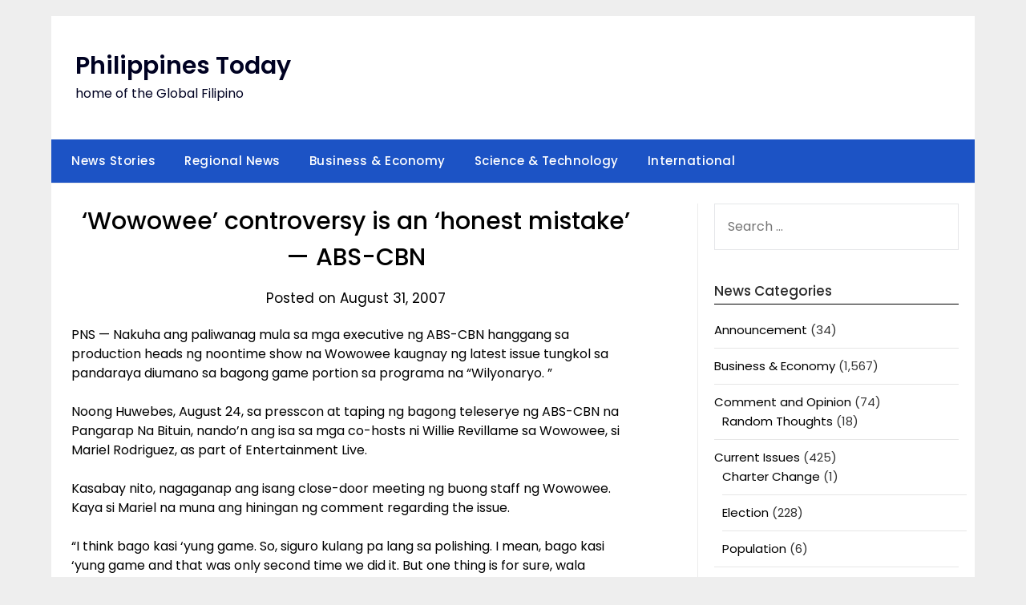

--- FILE ---
content_type: text/html; charset=UTF-8
request_url: https://philippinestoday.net/archives/554
body_size: 92922
content:
<!doctype html>
	<html lang="en-US">
	<head>
		<meta charset="UTF-8">
		<meta name="viewport" content="width=device-width, initial-scale=1">
		<link rel="profile" href="http://gmpg.org/xfn/11">
		<title>&#8216;Wowowee&#8217; controversy is an &#8216;honest mistake&#8217; &#8212; ABS-CBN &#8211; Philippines Today</title>
<meta name='robots' content='max-image-preview:large' />
<link rel='dns-prefetch' href='//secure.gravatar.com' />
<link rel='dns-prefetch' href='//stats.wp.com' />
<link rel='dns-prefetch' href='//fonts.googleapis.com' />
<link rel='dns-prefetch' href='//v0.wordpress.com' />
<link rel='dns-prefetch' href='//jetpack.wordpress.com' />
<link rel='dns-prefetch' href='//s0.wp.com' />
<link rel='dns-prefetch' href='//public-api.wordpress.com' />
<link rel='dns-prefetch' href='//0.gravatar.com' />
<link rel='dns-prefetch' href='//1.gravatar.com' />
<link rel='dns-prefetch' href='//2.gravatar.com' />
<link rel="alternate" type="application/rss+xml" title="Philippines Today &raquo; Feed" href="https://philippinestoday.net/feed" />
<link rel="alternate" type="application/rss+xml" title="Philippines Today &raquo; Comments Feed" href="https://philippinestoday.net/comments/feed" />
<script type="text/javascript">
/* <![CDATA[ */
window._wpemojiSettings = {"baseUrl":"https:\/\/s.w.org\/images\/core\/emoji\/14.0.0\/72x72\/","ext":".png","svgUrl":"https:\/\/s.w.org\/images\/core\/emoji\/14.0.0\/svg\/","svgExt":".svg","source":{"concatemoji":"https:\/\/philippinestoday.net\/wp-includes\/js\/wp-emoji-release.min.js?ver=6.4.7"}};
/*! This file is auto-generated */
!function(i,n){var o,s,e;function c(e){try{var t={supportTests:e,timestamp:(new Date).valueOf()};sessionStorage.setItem(o,JSON.stringify(t))}catch(e){}}function p(e,t,n){e.clearRect(0,0,e.canvas.width,e.canvas.height),e.fillText(t,0,0);var t=new Uint32Array(e.getImageData(0,0,e.canvas.width,e.canvas.height).data),r=(e.clearRect(0,0,e.canvas.width,e.canvas.height),e.fillText(n,0,0),new Uint32Array(e.getImageData(0,0,e.canvas.width,e.canvas.height).data));return t.every(function(e,t){return e===r[t]})}function u(e,t,n){switch(t){case"flag":return n(e,"\ud83c\udff3\ufe0f\u200d\u26a7\ufe0f","\ud83c\udff3\ufe0f\u200b\u26a7\ufe0f")?!1:!n(e,"\ud83c\uddfa\ud83c\uddf3","\ud83c\uddfa\u200b\ud83c\uddf3")&&!n(e,"\ud83c\udff4\udb40\udc67\udb40\udc62\udb40\udc65\udb40\udc6e\udb40\udc67\udb40\udc7f","\ud83c\udff4\u200b\udb40\udc67\u200b\udb40\udc62\u200b\udb40\udc65\u200b\udb40\udc6e\u200b\udb40\udc67\u200b\udb40\udc7f");case"emoji":return!n(e,"\ud83e\udef1\ud83c\udffb\u200d\ud83e\udef2\ud83c\udfff","\ud83e\udef1\ud83c\udffb\u200b\ud83e\udef2\ud83c\udfff")}return!1}function f(e,t,n){var r="undefined"!=typeof WorkerGlobalScope&&self instanceof WorkerGlobalScope?new OffscreenCanvas(300,150):i.createElement("canvas"),a=r.getContext("2d",{willReadFrequently:!0}),o=(a.textBaseline="top",a.font="600 32px Arial",{});return e.forEach(function(e){o[e]=t(a,e,n)}),o}function t(e){var t=i.createElement("script");t.src=e,t.defer=!0,i.head.appendChild(t)}"undefined"!=typeof Promise&&(o="wpEmojiSettingsSupports",s=["flag","emoji"],n.supports={everything:!0,everythingExceptFlag:!0},e=new Promise(function(e){i.addEventListener("DOMContentLoaded",e,{once:!0})}),new Promise(function(t){var n=function(){try{var e=JSON.parse(sessionStorage.getItem(o));if("object"==typeof e&&"number"==typeof e.timestamp&&(new Date).valueOf()<e.timestamp+604800&&"object"==typeof e.supportTests)return e.supportTests}catch(e){}return null}();if(!n){if("undefined"!=typeof Worker&&"undefined"!=typeof OffscreenCanvas&&"undefined"!=typeof URL&&URL.createObjectURL&&"undefined"!=typeof Blob)try{var e="postMessage("+f.toString()+"("+[JSON.stringify(s),u.toString(),p.toString()].join(",")+"));",r=new Blob([e],{type:"text/javascript"}),a=new Worker(URL.createObjectURL(r),{name:"wpTestEmojiSupports"});return void(a.onmessage=function(e){c(n=e.data),a.terminate(),t(n)})}catch(e){}c(n=f(s,u,p))}t(n)}).then(function(e){for(var t in e)n.supports[t]=e[t],n.supports.everything=n.supports.everything&&n.supports[t],"flag"!==t&&(n.supports.everythingExceptFlag=n.supports.everythingExceptFlag&&n.supports[t]);n.supports.everythingExceptFlag=n.supports.everythingExceptFlag&&!n.supports.flag,n.DOMReady=!1,n.readyCallback=function(){n.DOMReady=!0}}).then(function(){return e}).then(function(){var e;n.supports.everything||(n.readyCallback(),(e=n.source||{}).concatemoji?t(e.concatemoji):e.wpemoji&&e.twemoji&&(t(e.twemoji),t(e.wpemoji)))}))}((window,document),window._wpemojiSettings);
/* ]]> */
</script>
<style id='wp-emoji-styles-inline-css' type='text/css'>

	img.wp-smiley, img.emoji {
		display: inline !important;
		border: none !important;
		box-shadow: none !important;
		height: 1em !important;
		width: 1em !important;
		margin: 0 0.07em !important;
		vertical-align: -0.1em !important;
		background: none !important;
		padding: 0 !important;
	}
</style>
<link rel='stylesheet' id='wp-block-library-css' href='https://philippinestoday.net/wp-includes/css/dist/block-library/style.min.css?ver=6.4.7' type='text/css' media='all' />
<style id='wp-block-library-inline-css' type='text/css'>
.has-text-align-justify{text-align:justify;}
</style>
<link rel='stylesheet' id='mediaelement-css' href='https://philippinestoday.net/wp-includes/js/mediaelement/mediaelementplayer-legacy.min.css?ver=4.2.17' type='text/css' media='all' />
<link rel='stylesheet' id='wp-mediaelement-css' href='https://philippinestoday.net/wp-includes/js/mediaelement/wp-mediaelement.min.css?ver=6.4.7' type='text/css' media='all' />
<style id='classic-theme-styles-inline-css' type='text/css'>
/*! This file is auto-generated */
.wp-block-button__link{color:#fff;background-color:#32373c;border-radius:9999px;box-shadow:none;text-decoration:none;padding:calc(.667em + 2px) calc(1.333em + 2px);font-size:1.125em}.wp-block-file__button{background:#32373c;color:#fff;text-decoration:none}
</style>
<style id='global-styles-inline-css' type='text/css'>
body{--wp--preset--color--black: #000000;--wp--preset--color--cyan-bluish-gray: #abb8c3;--wp--preset--color--white: #ffffff;--wp--preset--color--pale-pink: #f78da7;--wp--preset--color--vivid-red: #cf2e2e;--wp--preset--color--luminous-vivid-orange: #ff6900;--wp--preset--color--luminous-vivid-amber: #fcb900;--wp--preset--color--light-green-cyan: #7bdcb5;--wp--preset--color--vivid-green-cyan: #00d084;--wp--preset--color--pale-cyan-blue: #8ed1fc;--wp--preset--color--vivid-cyan-blue: #0693e3;--wp--preset--color--vivid-purple: #9b51e0;--wp--preset--gradient--vivid-cyan-blue-to-vivid-purple: linear-gradient(135deg,rgba(6,147,227,1) 0%,rgb(155,81,224) 100%);--wp--preset--gradient--light-green-cyan-to-vivid-green-cyan: linear-gradient(135deg,rgb(122,220,180) 0%,rgb(0,208,130) 100%);--wp--preset--gradient--luminous-vivid-amber-to-luminous-vivid-orange: linear-gradient(135deg,rgba(252,185,0,1) 0%,rgba(255,105,0,1) 100%);--wp--preset--gradient--luminous-vivid-orange-to-vivid-red: linear-gradient(135deg,rgba(255,105,0,1) 0%,rgb(207,46,46) 100%);--wp--preset--gradient--very-light-gray-to-cyan-bluish-gray: linear-gradient(135deg,rgb(238,238,238) 0%,rgb(169,184,195) 100%);--wp--preset--gradient--cool-to-warm-spectrum: linear-gradient(135deg,rgb(74,234,220) 0%,rgb(151,120,209) 20%,rgb(207,42,186) 40%,rgb(238,44,130) 60%,rgb(251,105,98) 80%,rgb(254,248,76) 100%);--wp--preset--gradient--blush-light-purple: linear-gradient(135deg,rgb(255,206,236) 0%,rgb(152,150,240) 100%);--wp--preset--gradient--blush-bordeaux: linear-gradient(135deg,rgb(254,205,165) 0%,rgb(254,45,45) 50%,rgb(107,0,62) 100%);--wp--preset--gradient--luminous-dusk: linear-gradient(135deg,rgb(255,203,112) 0%,rgb(199,81,192) 50%,rgb(65,88,208) 100%);--wp--preset--gradient--pale-ocean: linear-gradient(135deg,rgb(255,245,203) 0%,rgb(182,227,212) 50%,rgb(51,167,181) 100%);--wp--preset--gradient--electric-grass: linear-gradient(135deg,rgb(202,248,128) 0%,rgb(113,206,126) 100%);--wp--preset--gradient--midnight: linear-gradient(135deg,rgb(2,3,129) 0%,rgb(40,116,252) 100%);--wp--preset--font-size--small: 13px;--wp--preset--font-size--medium: 20px;--wp--preset--font-size--large: 36px;--wp--preset--font-size--x-large: 42px;--wp--preset--spacing--20: 0.44rem;--wp--preset--spacing--30: 0.67rem;--wp--preset--spacing--40: 1rem;--wp--preset--spacing--50: 1.5rem;--wp--preset--spacing--60: 2.25rem;--wp--preset--spacing--70: 3.38rem;--wp--preset--spacing--80: 5.06rem;--wp--preset--shadow--natural: 6px 6px 9px rgba(0, 0, 0, 0.2);--wp--preset--shadow--deep: 12px 12px 50px rgba(0, 0, 0, 0.4);--wp--preset--shadow--sharp: 6px 6px 0px rgba(0, 0, 0, 0.2);--wp--preset--shadow--outlined: 6px 6px 0px -3px rgba(255, 255, 255, 1), 6px 6px rgba(0, 0, 0, 1);--wp--preset--shadow--crisp: 6px 6px 0px rgba(0, 0, 0, 1);}:where(.is-layout-flex){gap: 0.5em;}:where(.is-layout-grid){gap: 0.5em;}body .is-layout-flow > .alignleft{float: left;margin-inline-start: 0;margin-inline-end: 2em;}body .is-layout-flow > .alignright{float: right;margin-inline-start: 2em;margin-inline-end: 0;}body .is-layout-flow > .aligncenter{margin-left: auto !important;margin-right: auto !important;}body .is-layout-constrained > .alignleft{float: left;margin-inline-start: 0;margin-inline-end: 2em;}body .is-layout-constrained > .alignright{float: right;margin-inline-start: 2em;margin-inline-end: 0;}body .is-layout-constrained > .aligncenter{margin-left: auto !important;margin-right: auto !important;}body .is-layout-constrained > :where(:not(.alignleft):not(.alignright):not(.alignfull)){max-width: var(--wp--style--global--content-size);margin-left: auto !important;margin-right: auto !important;}body .is-layout-constrained > .alignwide{max-width: var(--wp--style--global--wide-size);}body .is-layout-flex{display: flex;}body .is-layout-flex{flex-wrap: wrap;align-items: center;}body .is-layout-flex > *{margin: 0;}body .is-layout-grid{display: grid;}body .is-layout-grid > *{margin: 0;}:where(.wp-block-columns.is-layout-flex){gap: 2em;}:where(.wp-block-columns.is-layout-grid){gap: 2em;}:where(.wp-block-post-template.is-layout-flex){gap: 1.25em;}:where(.wp-block-post-template.is-layout-grid){gap: 1.25em;}.has-black-color{color: var(--wp--preset--color--black) !important;}.has-cyan-bluish-gray-color{color: var(--wp--preset--color--cyan-bluish-gray) !important;}.has-white-color{color: var(--wp--preset--color--white) !important;}.has-pale-pink-color{color: var(--wp--preset--color--pale-pink) !important;}.has-vivid-red-color{color: var(--wp--preset--color--vivid-red) !important;}.has-luminous-vivid-orange-color{color: var(--wp--preset--color--luminous-vivid-orange) !important;}.has-luminous-vivid-amber-color{color: var(--wp--preset--color--luminous-vivid-amber) !important;}.has-light-green-cyan-color{color: var(--wp--preset--color--light-green-cyan) !important;}.has-vivid-green-cyan-color{color: var(--wp--preset--color--vivid-green-cyan) !important;}.has-pale-cyan-blue-color{color: var(--wp--preset--color--pale-cyan-blue) !important;}.has-vivid-cyan-blue-color{color: var(--wp--preset--color--vivid-cyan-blue) !important;}.has-vivid-purple-color{color: var(--wp--preset--color--vivid-purple) !important;}.has-black-background-color{background-color: var(--wp--preset--color--black) !important;}.has-cyan-bluish-gray-background-color{background-color: var(--wp--preset--color--cyan-bluish-gray) !important;}.has-white-background-color{background-color: var(--wp--preset--color--white) !important;}.has-pale-pink-background-color{background-color: var(--wp--preset--color--pale-pink) !important;}.has-vivid-red-background-color{background-color: var(--wp--preset--color--vivid-red) !important;}.has-luminous-vivid-orange-background-color{background-color: var(--wp--preset--color--luminous-vivid-orange) !important;}.has-luminous-vivid-amber-background-color{background-color: var(--wp--preset--color--luminous-vivid-amber) !important;}.has-light-green-cyan-background-color{background-color: var(--wp--preset--color--light-green-cyan) !important;}.has-vivid-green-cyan-background-color{background-color: var(--wp--preset--color--vivid-green-cyan) !important;}.has-pale-cyan-blue-background-color{background-color: var(--wp--preset--color--pale-cyan-blue) !important;}.has-vivid-cyan-blue-background-color{background-color: var(--wp--preset--color--vivid-cyan-blue) !important;}.has-vivid-purple-background-color{background-color: var(--wp--preset--color--vivid-purple) !important;}.has-black-border-color{border-color: var(--wp--preset--color--black) !important;}.has-cyan-bluish-gray-border-color{border-color: var(--wp--preset--color--cyan-bluish-gray) !important;}.has-white-border-color{border-color: var(--wp--preset--color--white) !important;}.has-pale-pink-border-color{border-color: var(--wp--preset--color--pale-pink) !important;}.has-vivid-red-border-color{border-color: var(--wp--preset--color--vivid-red) !important;}.has-luminous-vivid-orange-border-color{border-color: var(--wp--preset--color--luminous-vivid-orange) !important;}.has-luminous-vivid-amber-border-color{border-color: var(--wp--preset--color--luminous-vivid-amber) !important;}.has-light-green-cyan-border-color{border-color: var(--wp--preset--color--light-green-cyan) !important;}.has-vivid-green-cyan-border-color{border-color: var(--wp--preset--color--vivid-green-cyan) !important;}.has-pale-cyan-blue-border-color{border-color: var(--wp--preset--color--pale-cyan-blue) !important;}.has-vivid-cyan-blue-border-color{border-color: var(--wp--preset--color--vivid-cyan-blue) !important;}.has-vivid-purple-border-color{border-color: var(--wp--preset--color--vivid-purple) !important;}.has-vivid-cyan-blue-to-vivid-purple-gradient-background{background: var(--wp--preset--gradient--vivid-cyan-blue-to-vivid-purple) !important;}.has-light-green-cyan-to-vivid-green-cyan-gradient-background{background: var(--wp--preset--gradient--light-green-cyan-to-vivid-green-cyan) !important;}.has-luminous-vivid-amber-to-luminous-vivid-orange-gradient-background{background: var(--wp--preset--gradient--luminous-vivid-amber-to-luminous-vivid-orange) !important;}.has-luminous-vivid-orange-to-vivid-red-gradient-background{background: var(--wp--preset--gradient--luminous-vivid-orange-to-vivid-red) !important;}.has-very-light-gray-to-cyan-bluish-gray-gradient-background{background: var(--wp--preset--gradient--very-light-gray-to-cyan-bluish-gray) !important;}.has-cool-to-warm-spectrum-gradient-background{background: var(--wp--preset--gradient--cool-to-warm-spectrum) !important;}.has-blush-light-purple-gradient-background{background: var(--wp--preset--gradient--blush-light-purple) !important;}.has-blush-bordeaux-gradient-background{background: var(--wp--preset--gradient--blush-bordeaux) !important;}.has-luminous-dusk-gradient-background{background: var(--wp--preset--gradient--luminous-dusk) !important;}.has-pale-ocean-gradient-background{background: var(--wp--preset--gradient--pale-ocean) !important;}.has-electric-grass-gradient-background{background: var(--wp--preset--gradient--electric-grass) !important;}.has-midnight-gradient-background{background: var(--wp--preset--gradient--midnight) !important;}.has-small-font-size{font-size: var(--wp--preset--font-size--small) !important;}.has-medium-font-size{font-size: var(--wp--preset--font-size--medium) !important;}.has-large-font-size{font-size: var(--wp--preset--font-size--large) !important;}.has-x-large-font-size{font-size: var(--wp--preset--font-size--x-large) !important;}
.wp-block-navigation a:where(:not(.wp-element-button)){color: inherit;}
:where(.wp-block-post-template.is-layout-flex){gap: 1.25em;}:where(.wp-block-post-template.is-layout-grid){gap: 1.25em;}
:where(.wp-block-columns.is-layout-flex){gap: 2em;}:where(.wp-block-columns.is-layout-grid){gap: 2em;}
.wp-block-pullquote{font-size: 1.5em;line-height: 1.6;}
</style>
<link rel='stylesheet' id='minimalist-newspaper-style-css' href='https://philippinestoday.net/wp-content/themes/newspaperly/style.css?ver=6.4.7' type='text/css' media='all' />
<link rel='stylesheet' id='minimalist-newspaper-css' href='https://philippinestoday.net/wp-content/themes/minimalist-newspaper/style.css?ver=1.0' type='text/css' media='all' />
<link rel='stylesheet' id='poppins-css' href='https://philippinestoday.net/wp-content/fonts/9286572a8c79ba31a2f09a6fbaea07fb.css?ver=1.0' type='text/css' media='all' />
<link rel='stylesheet' id='font-awesome-css' href='https://philippinestoday.net/wp-content/themes/newspaperly/css/font-awesome.min.css?ver=6.4.7' type='text/css' media='all' />
<link rel='stylesheet' id='newspaperly-style-css' href='https://philippinestoday.net/wp-content/themes/minimalist-newspaper/style.css?ver=6.4.7' type='text/css' media='all' />
<link rel='stylesheet' id='newspaperly-google-fonts-css' href='//fonts.googleapis.com/css?family=Lato%3A300%2C400%2C700%2C900%7CMerriweather%3A400%2C700&#038;ver=6.4.7' type='text/css' media='all' />
<link rel='stylesheet' id='easy_table_style-css' href='https://philippinestoday.net/wp-content/plugins/easy-table/themes/default/style.css?ver=1.6' type='text/css' media='all' />
<link rel='stylesheet' id='social-logos-css' href='https://philippinestoday.net/wp-content/plugins/jetpack/_inc/social-logos/social-logos.min.css?ver=12.8.2' type='text/css' media='all' />
<link rel='stylesheet' id='jetpack_css-css' href='https://philippinestoday.net/wp-content/plugins/jetpack/css/jetpack.css?ver=12.8.2' type='text/css' media='all' />
<script type="text/javascript" id="jetpack_related-posts-js-extra">
/* <![CDATA[ */
var related_posts_js_options = {"post_heading":"h4"};
/* ]]> */
</script>
<script type="text/javascript" src="https://philippinestoday.net/wp-content/plugins/jetpack/_inc/build/related-posts/related-posts.min.js?ver=20211209" id="jetpack_related-posts-js"></script>
<script type="text/javascript" src="https://philippinestoday.net/wp-includes/js/jquery/jquery.min.js?ver=3.7.1" id="jquery-core-js"></script>
<script type="text/javascript" src="https://philippinestoday.net/wp-includes/js/jquery/jquery-migrate.min.js?ver=3.4.1" id="jquery-migrate-js"></script>
<link rel="https://api.w.org/" href="https://philippinestoday.net/wp-json/" /><link rel="alternate" type="application/json" href="https://philippinestoday.net/wp-json/wp/v2/posts/554" /><link rel="EditURI" type="application/rsd+xml" title="RSD" href="https://philippinestoday.net/xmlrpc.php?rsd" />
<meta name="generator" content="WordPress 6.4.7" />
<link rel="canonical" href="https://philippinestoday.net/archives/554" />
<link rel='shortlink' href='https://wp.me/p3c8CZ-8W' />
<link rel="alternate" type="application/json+oembed" href="https://philippinestoday.net/wp-json/oembed/1.0/embed?url=https%3A%2F%2Fphilippinestoday.net%2Farchives%2F554" />
<link rel="alternate" type="text/xml+oembed" href="https://philippinestoday.net/wp-json/oembed/1.0/embed?url=https%3A%2F%2Fphilippinestoday.net%2Farchives%2F554&#038;format=xml" />
<style>
		#category-posts-2-internal ul {padding: 0;}
#category-posts-2-internal .cat-post-item img {max-width: initial; max-height: initial; margin: initial;}
#category-posts-2-internal .cat-post-author {margin-bottom: 0;}
#category-posts-2-internal .cat-post-thumbnail {margin: 5px 10px 5px 0;}
#category-posts-2-internal .cat-post-item:before {content: ""; clear: both;}
#category-posts-2-internal .cat-post-excerpt-more {display: inline-block;}
#category-posts-2-internal .cat-post-item {list-style: none; margin: 3px 0 10px; padding: 3px 0;}
#category-posts-2-internal .cat-post-current .cat-post-title {font-weight: bold; text-transform: uppercase;}
#category-posts-2-internal [class*=cat-post-tax] {font-size: 0.85em;}
#category-posts-2-internal [class*=cat-post-tax] * {display:inline-block;}
#category-posts-2-internal .cat-post-item:after {content: ""; display: table;	clear: both;}
#category-posts-2-internal .cat-post-item .cat-post-title {overflow: hidden;text-overflow: ellipsis;white-space: initial;display: -webkit-box;-webkit-line-clamp: 2;-webkit-box-orient: vertical;padding-bottom: 0 !important;}
#category-posts-2-internal .cat-post-item:after {content: ""; display: table;	clear: both;}
#category-posts-2-internal .cat-post-thumbnail {display:block; float:left; margin:5px 10px 5px 0;}
#category-posts-2-internal .cat-post-crop {overflow:hidden;display:block;}
#category-posts-2-internal p {margin:5px 0 0 0}
#category-posts-2-internal li > div {margin:5px 0 0 0; clear:both;}
#category-posts-2-internal .dashicons {vertical-align:middle;}
#category-posts-2-internal .cat-post-thumbnail .cat-post-crop img {object-fit: cover; max-width: 100%; display: block;}
#category-posts-2-internal .cat-post-thumbnail .cat-post-crop-not-supported img {width: 100%;}
#category-posts-2-internal .cat-post-thumbnail {max-width:100%;}
#category-posts-2-internal .cat-post-item img {margin: initial;}
#category-posts-3-internal ul {padding: 0;}
#category-posts-3-internal .cat-post-item img {max-width: initial; max-height: initial; margin: initial;}
#category-posts-3-internal .cat-post-author {margin-bottom: 0;}
#category-posts-3-internal .cat-post-thumbnail {margin: 5px 10px 5px 0;}
#category-posts-3-internal .cat-post-item:before {content: ""; clear: both;}
#category-posts-3-internal .cat-post-excerpt-more {display: inline-block;}
#category-posts-3-internal .cat-post-item {list-style: none; margin: 3px 0 10px; padding: 3px 0;}
#category-posts-3-internal .cat-post-current .cat-post-title {font-weight: bold; text-transform: uppercase;}
#category-posts-3-internal [class*=cat-post-tax] {font-size: 0.85em;}
#category-posts-3-internal [class*=cat-post-tax] * {display:inline-block;}
#category-posts-3-internal .cat-post-item:after {content: ""; display: table;	clear: both;}
#category-posts-3-internal .cat-post-item .cat-post-title {overflow: hidden;text-overflow: ellipsis;white-space: initial;display: -webkit-box;-webkit-line-clamp: 2;-webkit-box-orient: vertical;padding-bottom: 0 !important;}
#category-posts-3-internal .cat-post-item:after {content: ""; display: table;	clear: both;}
#category-posts-3-internal .cat-post-thumbnail {display:block; float:left; margin:5px 10px 5px 0;}
#category-posts-3-internal .cat-post-crop {overflow:hidden;display:block;}
#category-posts-3-internal p {margin:5px 0 0 0}
#category-posts-3-internal li > div {margin:5px 0 0 0; clear:both;}
#category-posts-3-internal .dashicons {vertical-align:middle;}
#category-posts-3-internal .cat-post-thumbnail .cat-post-crop img {object-fit: cover; max-width: 100%; display: block;}
#category-posts-3-internal .cat-post-thumbnail .cat-post-crop-not-supported img {width: 100%;}
#category-posts-3-internal .cat-post-thumbnail {max-width:100%;}
#category-posts-3-internal .cat-post-item img {margin: initial;}
#category-posts-4-internal ul {padding: 0;}
#category-posts-4-internal .cat-post-item img {max-width: initial; max-height: initial; margin: initial;}
#category-posts-4-internal .cat-post-author {margin-bottom: 0;}
#category-posts-4-internal .cat-post-thumbnail {margin: 5px 10px 5px 0;}
#category-posts-4-internal .cat-post-item:before {content: ""; clear: both;}
#category-posts-4-internal .cat-post-excerpt-more {display: inline-block;}
#category-posts-4-internal .cat-post-item {list-style: none; margin: 3px 0 10px; padding: 3px 0;}
#category-posts-4-internal .cat-post-current .cat-post-title {font-weight: bold; text-transform: uppercase;}
#category-posts-4-internal [class*=cat-post-tax] {font-size: 0.85em;}
#category-posts-4-internal [class*=cat-post-tax] * {display:inline-block;}
#category-posts-4-internal .cat-post-item:after {content: ""; display: table;	clear: both;}
#category-posts-4-internal .cat-post-item .cat-post-title {overflow: hidden;text-overflow: ellipsis;white-space: initial;display: -webkit-box;-webkit-line-clamp: 2;-webkit-box-orient: vertical;padding-bottom: 0 !important;}
#category-posts-4-internal .cat-post-item:after {content: ""; display: table;	clear: both;}
#category-posts-4-internal .cat-post-thumbnail {display:block; float:left; margin:5px 10px 5px 0;}
#category-posts-4-internal .cat-post-crop {overflow:hidden;display:block;}
#category-posts-4-internal p {margin:5px 0 0 0}
#category-posts-4-internal li > div {margin:5px 0 0 0; clear:both;}
#category-posts-4-internal .dashicons {vertical-align:middle;}
#category-posts-4-internal .cat-post-thumbnail .cat-post-crop img {object-fit: cover; max-width: 100%; display: block;}
#category-posts-4-internal .cat-post-thumbnail .cat-post-crop-not-supported img {width: 100%;}
#category-posts-4-internal .cat-post-thumbnail {max-width:100%;}
#category-posts-4-internal .cat-post-item img {margin: initial;}
#category-posts-5-internal ul {padding: 0;}
#category-posts-5-internal .cat-post-item img {max-width: initial; max-height: initial; margin: initial;}
#category-posts-5-internal .cat-post-author {margin-bottom: 0;}
#category-posts-5-internal .cat-post-thumbnail {margin: 5px 10px 5px 0;}
#category-posts-5-internal .cat-post-item:before {content: ""; clear: both;}
#category-posts-5-internal .cat-post-excerpt-more {display: inline-block;}
#category-posts-5-internal .cat-post-item {list-style: none; margin: 3px 0 10px; padding: 3px 0;}
#category-posts-5-internal .cat-post-current .cat-post-title {font-weight: bold; text-transform: uppercase;}
#category-posts-5-internal [class*=cat-post-tax] {font-size: 0.85em;}
#category-posts-5-internal [class*=cat-post-tax] * {display:inline-block;}
#category-posts-5-internal .cat-post-item:after {content: ""; display: table;	clear: both;}
#category-posts-5-internal .cat-post-item .cat-post-title {overflow: hidden;text-overflow: ellipsis;white-space: initial;display: -webkit-box;-webkit-line-clamp: 2;-webkit-box-orient: vertical;padding-bottom: 0 !important;}
#category-posts-5-internal .cat-post-item:after {content: ""; display: table;	clear: both;}
#category-posts-5-internal .cat-post-thumbnail {display:block; float:left; margin:5px 10px 5px 0;}
#category-posts-5-internal .cat-post-crop {overflow:hidden;display:block;}
#category-posts-5-internal p {margin:5px 0 0 0}
#category-posts-5-internal li > div {margin:5px 0 0 0; clear:both;}
#category-posts-5-internal .dashicons {vertical-align:middle;}
#category-posts-5-internal .cat-post-thumbnail .cat-post-crop img {object-fit: cover; max-width: 100%; display: block;}
#category-posts-5-internal .cat-post-thumbnail .cat-post-crop-not-supported img {width: 100%;}
#category-posts-5-internal .cat-post-thumbnail {max-width:100%;}
#category-posts-5-internal .cat-post-item img {margin: initial;}
</style>
			<style>img#wpstats{display:none}</style>
		
		<style type="text/css">
			.header-widgets-wrapper, .content-wrap-bg { background-color:  }
			.featured-sidebar, .featured-sidebar ul li { border-color:  !important; }
			.page-numbers li a, .blogposts-list .blogpost-button, .page-numbers.current, span.page-numbers.dots { background: ; }
			.banner-widget-wrapper p, .banner-widget-wrapper h1, .banner-widget-wrapper h2, .banner-widget-wrapper h3, .banner-widget-wrapper h4, .banner-widget-wrapper h5, .banner-widget-wrapper h6, .banner-widget-wrapper ul, .banner-widget-wrapper{ color:  }
			.banner-widget-wrapper a, .banner-widget-wrapper a:hover, .banner-widget-wrapper a:active, .banner-widget-wrapper a:focus{ color: ; }
			.banner-widget-wrapper ul li { border-color: ; }
			body, .site, .swidgets-wrap h3, .post-data-text { background: ; }
			.site-title a, .site-description { color: ; }
			.header-bg { background-color:  !important; }
			.main-navigation ul li a, .main-navigation ul li .sub-arrow, .super-menu .toggle-mobile-menu,.toggle-mobile-menu:before, .mobile-menu-active .smenu-hide { color: ; }
			#smobile-menu.show .main-navigation ul ul.children.active, #smobile-menu.show .main-navigation ul ul.sub-menu.active, #smobile-menu.show .main-navigation ul li, .smenu-hide.toggle-mobile-menu.menu-toggle, #smobile-menu.show .main-navigation ul li, .primary-menu ul li ul.children li, .primary-menu ul li ul.sub-menu li, .primary-menu .pmenu, .super-menu { border-color: ; border-bottom-color: ; }
			#secondary .widget h3, #secondary .widget h3 a, #secondary .widget h4, #secondary .widget h1, #secondary .widget h2, #secondary .widget h5, #secondary .widget h6 { color: ; }
			#secondary .widget a, #secondary a, #secondary .widget li a , #secondary span.sub-arrow{ color: ; }
			#secondary, #secondary .widget, #secondary .widget p, #secondary .widget li, .widget time.rpwe-time.published { color: ; }
			#secondary .swidgets-wrap, .featured-sidebar .search-field { border-color: ; }
			.site-info, .footer-column-three input.search-submit, .footer-column-three p, .footer-column-three li, .footer-column-three td, .footer-column-three th, .footer-column-three caption { color: ; }
			.footer-column-three h3, .footer-column-three h4, .footer-column-three h5, .footer-column-three h6, .footer-column-three h1, .footer-column-three h2, .footer-column-three h4, .footer-column-three h3 a { color: ; }
			.footer-column-three a, .footer-column-three li a, .footer-column-three .widget a, .footer-column-three .sub-arrow { color: ; }
			.footer-column-three h3:after { background: ; }
			.site-info, .widget ul li, .footer-column-three input.search-field, .footer-column-three input.search-submit { border-color: ; }
			.site-footer { background-color: ; }
			.archive .page-header h1, .blogposts-list h2 a, .blogposts-list h2 a:hover, .blogposts-list h2 a:active, .search-results h1.page-title { color: ; }
			.blogposts-list .post-data-text, .blogposts-list .post-data-text a{ color: ; }
			.blogposts-list p { color: ; }
			.page-numbers li a, .blogposts-list .blogpost-button, span.page-numbers.dots, .page-numbers.current, .page-numbers li a:hover { color: ; }
			.archive .page-header h1, .search-results h1.page-title, .blogposts-list.fbox, span.page-numbers.dots, .page-numbers li a, .page-numbers.current { border-color: ; }
			.blogposts-list .post-data-divider { background: ; }
			.page .comments-area .comment-author, .page .comments-area .comment-author a, .page .comments-area .comments-title, .page .content-area h1, .page .content-area h2, .page .content-area h3, .page .content-area h4, .page .content-area h5, .page .content-area h6, .page .content-area th, .single  .comments-area .comment-author, .single .comments-area .comment-author a, .single .comments-area .comments-title, .single .content-area h1, .single .content-area h2, .single .content-area h3, .single .content-area h4, .single .content-area h5, .single .content-area h6, .single .content-area th, .search-no-results h1, .error404 h1 { color: ; }
			.single .post-data-text, .page .post-data-text, .page .post-data-text a, .single .post-data-text a, .comments-area .comment-meta .comment-metadata a { color: ; }
			.page .content-area p, .page article, .page .content-area table, .page .content-area dd, .page .content-area dt, .page .content-area address, .page .content-area .entry-content, .page .content-area li, .page .content-area ol, .single .content-area p, .single article, .single .content-area table, .single .content-area dd, .single .content-area dt, .single .content-area address, .single .entry-content, .single .content-area li, .single .content-area ol, .search-no-results .page-content p { color: ; }
			.single .entry-content a, .page .entry-content a, .comment-content a, .comments-area .reply a, .logged-in-as a, .comments-area .comment-respond a { color: ; }
			.comments-area p.form-submit input { background: ; }
			.error404 .page-content p, .error404 input.search-submit, .search-no-results input.search-submit { color: ; }
			.page .comments-area, .page article.fbox, .page article tr, .page .comments-area ol.comment-list ol.children li, .page .comments-area ol.comment-list .comment, .single .comments-area, .single article.fbox, .single article tr, .comments-area ol.comment-list ol.children li, .comments-area ol.comment-list .comment, .error404 main#main, .error404 .search-form label, .search-no-results .search-form label, .error404 input.search-submit, .search-no-results input.search-submit, .error404 main#main, .search-no-results section.fbox.no-results.not-found{ border-color: ; }
			.single .post-data-divider, .page .post-data-divider { background: ; }
			.single .comments-area p.form-submit input, .page .comments-area p.form-submit input { color: ; }
			.bottom-header-wrapper { padding-top: px; }
			.bottom-header-wrapper { padding-bottom: px; }
			.bottom-header-wrapper { background: ; }
			.bottom-header-wrapper *{ color: ; }
			.header-widget a, .header-widget li a, .header-widget i.fa { color: ; }
			.header-widget, .header-widget p, .header-widget li, .header-widget .textwidget { color: ; }
			.header-widget .widget-title, .header-widget h1, .header-widget h3, .header-widget h2, .header-widget h4, .header-widget h5, .header-widget h6{ color: ; }
			.header-widget.swidgets-wrap, .header-widget ul li, .header-widget .search-field { border-color: ; }
			.header-widgets-wrapper .swidgets-wrap{ background: ; }
			.primary-menu .pmenu, .super-menu, #smobile-menu, .primary-menu ul li ul.children, .primary-menu ul li ul.sub-menu { background-color: ; }
			#secondary .swidgets-wrap{ background: ; }
			#secondary .swidget { border-color: ; }
			.archive article.fbox, .search-results article.fbox, .blog article.fbox { background: ; }
			.comments-area, .single article.fbox, .page article.fbox { background: ; }
		</style>
	
		<style type="text/css">
			.header-widgets-wrapper, .content-wrap-bg { background-color:  }
			.featured-sidebar, .featured-sidebar ul li { border-color:  !important; }
			.page-numbers li a, .blogposts-list .blogpost-button, .page-numbers.current, span.page-numbers.dots { background: ; }
			.banner-widget-wrapper p, .banner-widget-wrapper h1, .banner-widget-wrapper h2, .banner-widget-wrapper h3, .banner-widget-wrapper h4, .banner-widget-wrapper h5, .banner-widget-wrapper h6, .banner-widget-wrapper ul, .banner-widget-wrapper{ color:  }
			.banner-widget-wrapper a, .banner-widget-wrapper a:hover, .banner-widget-wrapper a:active, .banner-widget-wrapper a:focus{ color: ; }
			.banner-widget-wrapper ul li { border-color: ; }
			body, .site, .swidgets-wrap h3, .post-data-text { background: ; }
			.site-title a, .site-description { color: ; }
			.header-bg { background-color:  !important; }
			.main-navigation ul li a, .main-navigation ul li .sub-arrow, .super-menu .toggle-mobile-menu,.toggle-mobile-menu:before, .mobile-menu-active .smenu-hide { color: ; }
			#smobile-menu.show .main-navigation ul ul.children.active, #smobile-menu.show .main-navigation ul ul.sub-menu.active, #smobile-menu.show .main-navigation ul li, .smenu-hide.toggle-mobile-menu.menu-toggle, #smobile-menu.show .main-navigation ul li, .primary-menu ul li ul.children li, .primary-menu ul li ul.sub-menu li, .primary-menu .pmenu, .super-menu { border-color: ; border-bottom-color: ; }
			#secondary .widget h3, #secondary .widget h3 a, #secondary .widget h4, #secondary .widget h1, #secondary .widget h2, #secondary .widget h5, #secondary .widget h6 { color: ; }
			#secondary .widget a, #secondary a, #secondary .widget li a , #secondary span.sub-arrow{ color: ; }
			#secondary, #secondary .widget, #secondary .widget p, #secondary .widget li, .widget time.rpwe-time.published { color: ; }
			#secondary .swidgets-wrap, .featured-sidebar .search-field { border-color: ; }
			.site-info, .footer-column-three input.search-submit, .footer-column-three p, .footer-column-three li, .footer-column-three td, .footer-column-three th, .footer-column-three caption { color: ; }
			.footer-column-three h3, .footer-column-three h4, .footer-column-three h5, .footer-column-three h6, .footer-column-three h1, .footer-column-three h2, .footer-column-three h4, .footer-column-three h3 a { color: ; }
			.footer-column-three a, .footer-column-three li a, .footer-column-three .widget a, .footer-column-three .sub-arrow { color: ; }
			.footer-column-three h3:after { background: ; }
			.site-info, .widget ul li, .footer-column-three input.search-field, .footer-column-three input.search-submit { border-color: ; }
			.site-footer { background-color: ; }
			.archive .page-header h1, .blogposts-list h2 a, .blogposts-list h2 a:hover, .blogposts-list h2 a:active, .search-results h1.page-title { color: ; }
			.blogposts-list .post-data-text, .blogposts-list .post-data-text a{ color: ; }
			.blogposts-list p { color: ; }
			.page-numbers li a, .blogposts-list .blogpost-button, span.page-numbers.dots, .page-numbers.current, .page-numbers li a:hover { color: ; }
			.archive .page-header h1, .search-results h1.page-title, .blogposts-list.fbox, span.page-numbers.dots, .page-numbers li a, .page-numbers.current { border-color: ; }
			.blogposts-list .post-data-divider { background: ; }
			.page .comments-area .comment-author, .page .comments-area .comment-author a, .page .comments-area .comments-title, .page .content-area h1, .page .content-area h2, .page .content-area h3, .page .content-area h4, .page .content-area h5, .page .content-area h6, .page .content-area th, .single  .comments-area .comment-author, .single .comments-area .comment-author a, .single .comments-area .comments-title, .single .content-area h1, .single .content-area h2, .single .content-area h3, .single .content-area h4, .single .content-area h5, .single .content-area h6, .single .content-area th, .search-no-results h1, .error404 h1 { color: ; }
			.single .post-data-text, .page .post-data-text, .page .post-data-text a, .single .post-data-text a, .comments-area .comment-meta .comment-metadata a { color: ; }
			.page .content-area p, .page article, .page .content-area table, .page .content-area dd, .page .content-area dt, .page .content-area address, .page .content-area .entry-content, .page .content-area li, .page .content-area ol, .single .content-area p, .single article, .single .content-area table, .single .content-area dd, .single .content-area dt, .single .content-area address, .single .entry-content, .single .content-area li, .single .content-area ol, .search-no-results .page-content p { color: ; }
			.single .entry-content a, .page .entry-content a, .comment-content a, .comments-area .reply a, .logged-in-as a, .comments-area .comment-respond a { color: ; }
			.comments-area p.form-submit input { background: ; }
			.error404 .page-content p, .error404 input.search-submit, .search-no-results input.search-submit { color: ; }
			.page .comments-area, .page article.fbox, .page article tr, .page .comments-area ol.comment-list ol.children li, .page .comments-area ol.comment-list .comment, .single .comments-area, .single article.fbox, .single article tr, .comments-area ol.comment-list ol.children li, .comments-area ol.comment-list .comment, .error404 main#main, .error404 .search-form label, .search-no-results .search-form label, .error404 input.search-submit, .search-no-results input.search-submit, .error404 main#main, .search-no-results section.fbox.no-results.not-found{ border-color: ; }
			.single .post-data-divider, .page .post-data-divider { background: ; }
			.single .comments-area p.form-submit input, .page .comments-area p.form-submit input { color: ; }
			.bottom-header-wrapper { padding-top: px; }
			.bottom-header-wrapper { padding-bottom: px; }
			.bottom-header-wrapper { background: ; }
			.bottom-header-wrapper *{ color: ; }
			.header-widget a, .header-widget li a, .header-widget i.fa { color: ; }
			.header-widget, .header-widget p, .header-widget li, .header-widget .textwidget { color: ; }
			.header-widget .widget-title, .header-widget h1, .header-widget h3, .header-widget h2, .header-widget h4, .header-widget h5, .header-widget h6{ color: ; }
			.header-widget.swidgets-wrap, .header-widget ul li, .header-widget .search-field { border-color: ; }
			.header-widgets-wrapper .swidgets-wrap{ background: ; }
			.primary-menu .pmenu, .super-menu, #smobile-menu, .primary-menu ul li ul.children, .primary-menu ul li ul.sub-menu { background-color: ; }
			#secondary .swidgets-wrap{ background: ; }
			#secondary .swidget { border-color: ; }
			.archive article.fbox, .search-results article.fbox, .blog article.fbox { background: ; }
			.comments-area, .single article.fbox, .page article.fbox { background: ; }
		</style>
		
<!-- Jetpack Open Graph Tags -->
<meta property="og:type" content="article" />
<meta property="og:title" content="&#8216;Wowowee&#8217; controversy is an &#8216;honest mistake&#8217; &#8212; ABS-CBN" />
<meta property="og:url" content="https://philippinestoday.net/archives/554" />
<meta property="og:description" content="PNS &#8212; Nakuha ang paliwanag mula sa mga executive ng ABS-CBN hanggang sa production heads ng noontime show na Wowowee kaugnay ng latest issue tungkol sa pandaraya diumano sa bagong game portio…" />
<meta property="article:published_time" content="2007-08-31T22:09:10+00:00" />
<meta property="article:modified_time" content="2013-02-17T23:49:08+00:00" />
<meta property="og:site_name" content="Philippines Today" />
<meta property="og:image" content="https://s0.wp.com/i/blank.jpg" />
<meta property="og:image:alt" content="" />
<meta property="og:locale" content="en_US" />
<meta name="twitter:text:title" content="&#8216;Wowowee&#8217; controversy is an &#8216;honest mistake&#8217; &#8212; ABS-CBN" />
<meta name="twitter:card" content="summary" />

<!-- End Jetpack Open Graph Tags -->
<!-- 
			Plugin: Super Simple Google Analytics 
	Plugin URL: Super Simple Google Analytics


	-->

<script type="text/javascript">
		window.google_analytics_uacct = "UA-1161229-1";
	</script>

<script type="text/javascript">
	  var _gaq = _gaq || [];
	  _gaq.push(['_setAccount', 'UA-1161229-1']);
	  _gaq.push(['_trackPageview']);
	
	  (function() {
		var ga = document.createElement('script'); ga.type = 'text/javascript'; ga.async = true;
		ga.src = ('https:' == document.location.protocol ? 'https://ssl' : 'http://www') + '.google-analytics.com/ga.js';
		var s = document.getElementsByTagName('script')[0]; s.parentNode.insertBefore(ga, s);
	  })();
	</script>	</head>

	<body class="post-template-default single single-post postid-554 single-format-standard masthead-fixed">
		
		<a class="skip-link screen-reader-text" href="#content">Skip to content</a>

		
		<div id="page" class="site">
			<header id="masthead" class="sheader site-header clearfix">
				<div class="content-wrap">

					<!-- Header background color and image is added to class below -->
					<div class="header-bg">
													<div class="site-branding">
																
								<!-- If you are viewing the a sub page, make the title a paragraph -->
								<p class="site-title"><a href="https://philippinestoday.net/" rel="home">Philippines Today</a></p>
																<p class="site-description">home of the Global Filipino</p>
								
						</div>
															</div>
			</div>

			<!-- Navigation below these lines, move it up if you want it above the header -->
			<nav id="primary-site-navigation" class="primary-menu main-navigation clearfix">
				<a href="#" id="pull" class="smenu-hide toggle-mobile-menu menu-toggle" aria-controls="secondary-menu" aria-expanded="false">Menu</a>
				<div class="content-wrap text-center">
					<div class="center-main-menu">
						<div class="menu-main-container"><ul id="primary-menu" class="pmenu"><li id="menu-item-14084" class="menu-item menu-item-type-taxonomy menu-item-object-category menu-item-14084"><a href="https://philippinestoday.net/archives/category/news-stories">News Stories</a></li>
<li id="menu-item-14085" class="menu-item menu-item-type-taxonomy menu-item-object-category menu-item-14085"><a href="https://philippinestoday.net/archives/category/regional-news">Regional News</a></li>
<li id="menu-item-14088" class="menu-item menu-item-type-taxonomy menu-item-object-category menu-item-14088"><a href="https://philippinestoday.net/archives/category/business">Business &#038; Economy</a></li>
<li id="menu-item-14086" class="menu-item menu-item-type-taxonomy menu-item-object-category menu-item-14086"><a href="https://philippinestoday.net/archives/category/science-and-technology">Science &#038; Technology</a></li>
<li id="menu-item-14087" class="menu-item menu-item-type-taxonomy menu-item-object-category menu-item-14087"><a href="https://philippinestoday.net/archives/category/international">International</a></li>
</ul></div>					</div>
				</div>
			</nav>
			<div class="content-wrap">
				<div class="super-menu clearfix">
					<div class="super-menu-inner">
						<a href="#" id="pull" class="toggle-mobile-menu menu-toggle" aria-controls="secondary-menu" aria-expanded="false">Menu</a>
					</div>
				</div>
			</div>
			<div id="mobile-menu-overlay"></div>
			<!-- Navigation above these lines, move it up if you want it above the header -->
		</header>

		<div class="content-wrap">


			<!-- Upper widgets -->
			<div class="header-widgets-wrapper">
				
				
							</div>

		</div>

		<div id="content" class="site-content clearfix">
			<div class="content-wrap">
				<div class="content-wrap-bg">

	<div id="primary" class="featured-content content-area">
		<main id="main" class="site-main">

		
<article id="post-554" class="posts-entry fbox post-554 post type-post status-publish format-standard hentry category-entertainment">
			<header class="entry-header">
		<h1 class="entry-title">&#8216;Wowowee&#8217; controversy is an &#8216;honest mistake&#8217; &#8212; ABS-CBN</h1>		<div class="entry-meta">
			<div class="blog-data-wrapper">
				<div class="post-data-divider"></div>
				<div class="post-data-positioning">
					<div class="post-data-text">
						Posted on August 31, 2007					</div>
				</div>
			</div>
		</div><!-- .entry-meta -->
			</header><!-- .entry-header -->

	<div class="entry-content">
		<p>PNS &#8212; Nakuha ang paliwanag mula sa mga executive ng ABS-CBN hanggang sa production heads ng noontime show na Wowowee kaugnay ng latest issue tungkol sa pandaraya diumano sa bagong game portion sa programa na &#8220;Wilyonaryo. &#8221; </p>
<p> Noong Huwebes, August 24, sa presscon at taping ng bagong teleserye ng ABS-CBN na Pangarap Na Bituin, nando&#8217;n ang isa sa mga co-hosts ni Willie Revillame sa Wowowee, si Mariel Rodriguez, as part of Entertainment Live. </p>
<p> Kasabay nito, nagaganap ang isang close-door meeting ng buong staff ng Wowowee. Kaya si Mariel na muna ang hiningan ng comment regarding the issue. </p>
<p> &#8220;I think bago kasi &#8216;yung game. So, siguro kulang pa lang sa polishing. I mean, bago kasi &#8216;yung game and that was only second time we did it. But one thing is for sure, wala namang dayaang naganap or whatever. &#8216;Tsaka sa machine kasi, so hindi namin lahat nakokontrol &#8216;yung mga nangyayari,&#8221; paliwanag ni Mariel, na kasama ni Willie nang maganap ang kontrobersiya sa Wowowee. </p>
<p> Ipinaliwanag naman ng isang ABS-CBN executive na hindi naman talaga nakuha ng contestant na nagngangalang Weng ang wheel na naglalaman ng P2 million noong August 21. Zero talaga ang laman ng wheel ni Weng, but just the same, hindi naman siya umuwing luhaan dahil nanalo pa siya ng halagang P137,000. </p>
<p> Ayon pa sa ABS-CBN executive, it&#8217;s an honest mistake and unintentional ang pagkakahila ni Willie ng number 2 na nakadikit sa wheel kaya zero ang lumitaw. Sa kabila nito, sinabi sa amin ng naturang executive na maglalabas sila ng official statement kapag kinakailangan talaga. </p>
<p> Pero ayon sa kanila, sa ngayon ay nararamdaman nila na hindi na kailangang magpaliwanag at sagutin ang isyu. Mas lalaki lang daw ito at idi-dignify lang ang malinaw na pang-iintriga sa kanilang programa. Naniniwala sila na bahagi lamang ito ng smear campaign laban kay Willie upang pabagsakin ang Wowowee. </p>
<p> Dagdag pa ng ABS-CBN insider na aming kausap, malaki ang pasasalamat nila ngayon sa pagkaka-absuwelto ni Willie sa Wowowee tragedy case na ibinasura ng Department of Justice noong Biyernes. </p>
<div class="sharedaddy sd-sharing-enabled"><div class="robots-nocontent sd-block sd-social sd-social-icon-text sd-sharing"><h3 class="sd-title">Share this:</h3><div class="sd-content"><ul><li class="share-facebook"><a rel="nofollow noopener noreferrer" data-shared="sharing-facebook-554" class="share-facebook sd-button share-icon" href="https://philippinestoday.net/archives/554?share=facebook" target="_blank" title="Click to share on Facebook" ><span>Facebook</span></a></li><li class="share-twitter"><a rel="nofollow noopener noreferrer" data-shared="sharing-twitter-554" class="share-twitter sd-button share-icon" href="https://philippinestoday.net/archives/554?share=twitter" target="_blank" title="Click to share on Twitter" ><span>Twitter</span></a></li><li class="share-linkedin"><a rel="nofollow noopener noreferrer" data-shared="sharing-linkedin-554" class="share-linkedin sd-button share-icon" href="https://philippinestoday.net/archives/554?share=linkedin" target="_blank" title="Click to share on LinkedIn" ><span>LinkedIn</span></a></li><li class="share-pinterest"><a rel="nofollow noopener noreferrer" data-shared="sharing-pinterest-554" class="share-pinterest sd-button share-icon" href="https://philippinestoday.net/archives/554?share=pinterest" target="_blank" title="Click to share on Pinterest" ><span>Pinterest</span></a></li><li><a href="#" class="sharing-anchor sd-button share-more"><span>More</span></a></li><li class="share-end"></li></ul><div class="sharing-hidden"><div class="inner" style="display: none;"><ul><li class="share-tumblr"><a rel="nofollow noopener noreferrer" data-shared="" class="share-tumblr sd-button share-icon" href="https://philippinestoday.net/archives/554?share=tumblr" target="_blank" title="Click to share on Tumblr" ><span>Tumblr</span></a></li><li class="share-reddit"><a rel="nofollow noopener noreferrer" data-shared="" class="share-reddit sd-button share-icon" href="https://philippinestoday.net/archives/554?share=reddit" target="_blank" title="Click to share on Reddit" ><span>Reddit</span></a></li><li class="share-end"></li></ul></div></div></div></div></div>
<div id='jp-relatedposts' class='jp-relatedposts' >
	<h3 class="jp-relatedposts-headline"><em>Related</em></h3>
</div>
			</div><!-- .entry-content -->
</article><!-- #post-554 -->

		</main><!-- #main -->
	</div><!-- #primary -->


<aside id="secondary" class="featured-sidebar widget-area">
	<section id="search-2" class="fbox swidgets-wrap widget widget_search"><form role="search" method="get" class="search-form" action="https://philippinestoday.net/">
				<label>
					<span class="screen-reader-text">Search for:</span>
					<input type="search" class="search-field" placeholder="Search &hellip;" value="" name="s" />
				</label>
				<input type="submit" class="search-submit" value="Search" />
			</form></section><section id="categories-2" class="fbox swidgets-wrap widget widget_categories"><div class="swidget"><div class="sidebar-title-border"><h3 class="widget-title">News Categories</h3></div></div>
			<ul>
					<li class="cat-item cat-item-2"><a href="https://philippinestoday.net/archives/category/announcement">Announcement</a> (34)
</li>
	<li class="cat-item cat-item-2854"><a href="https://philippinestoday.net/archives/category/business">Business &amp; Economy</a> (1,567)
</li>
	<li class="cat-item cat-item-3"><a href="https://philippinestoday.net/archives/category/comment-and-opinion">Comment and Opinion</a> (74)
<ul class='children'>
	<li class="cat-item cat-item-4"><a href="https://philippinestoday.net/archives/category/comment-and-opinion/random-thoughts">Random Thoughts</a> (18)
</li>
</ul>
</li>
	<li class="cat-item cat-item-6"><a href="https://philippinestoday.net/archives/category/current-issues">Current Issues</a> (425)
<ul class='children'>
	<li class="cat-item cat-item-7"><a href="https://philippinestoday.net/archives/category/current-issues/charter-change">Charter Change</a> (1)
</li>
	<li class="cat-item cat-item-8"><a href="https://philippinestoday.net/archives/category/current-issues/election">Election</a> (228)
</li>
	<li class="cat-item cat-item-9"><a href="https://philippinestoday.net/archives/category/current-issues/population">Population</a> (6)
</li>
</ul>
</li>
	<li class="cat-item cat-item-2698"><a href="https://philippinestoday.net/archives/category/international">International</a> (389)
</li>
	<li class="cat-item cat-item-11"><a href="https://philippinestoday.net/archives/category/life-in-japan">Life In Japan</a> (66)
<ul class='children'>
	<li class="cat-item cat-item-12"><a href="https://philippinestoday.net/archives/category/life-in-japan/everything-japan">Everything Japan</a> (41)
</li>
</ul>
</li>
	<li class="cat-item cat-item-13"><a href="https://philippinestoday.net/archives/category/literary">Literary</a> (34)
</li>
	<li class="cat-item cat-item-14"><a href="https://philippinestoday.net/archives/category/miscellaneous">Miscellaneous</a> (610)
</li>
	<li class="cat-item cat-item-15"><a href="https://philippinestoday.net/archives/category/news-stories">News Stories</a> (5,312)
</li>
	<li class="cat-item cat-item-16"><a href="https://philippinestoday.net/archives/category/ofw-corner">OFW Corner</a> (297)
</li>
	<li class="cat-item cat-item-1"><a href="https://philippinestoday.net/archives/category/others">Others</a> (75)
</li>
	<li class="cat-item cat-item-17"><a href="https://philippinestoday.net/archives/category/people">People</a> (408)
</li>
	<li class="cat-item cat-item-18"><a href="https://philippinestoday.net/archives/category/press-releases">Press Releases</a> (163)
</li>
	<li class="cat-item cat-item-5"><a href="https://philippinestoday.net/archives/category/regional-news">Regional News</a> (3,362)
</li>
	<li class="cat-item cat-item-19"><a href="https://philippinestoday.net/archives/category/science-and-technology">Science and Technology</a> (502)
</li>
	<li class="cat-item cat-item-10"><a href="https://philippinestoday.net/archives/category/entertainment">Sports &amp; Entertainment</a> (287)
</li>
			</ul>

			</section>
		<section id="recent-posts-2" class="fbox swidgets-wrap widget widget_recent_entries">
		<div class="swidget"><div class="sidebar-title-border"><h3 class="widget-title">Latest News</h3></div></div>
		<ul>
											<li>
					<a href="https://philippinestoday.net/archives/27038">BSP keeps policy rates anew</a>
											<span class="post-date">December 17, 2015</span>
									</li>
											<li>
					<a href="https://philippinestoday.net/archives/27036">NEDA cuts PHL additional rice import for 2016 by 25%</a>
											<span class="post-date">December 17, 2015</span>
									</li>
											<li>
					<a href="https://philippinestoday.net/archives/27034">DA cites serious implications of banning genetically modified products</a>
											<span class="post-date">December 17, 2015</span>
									</li>
											<li>
					<a href="https://philippinestoday.net/archives/27032">BBL is not yet dead – Drilon</a>
											<span class="post-date">December 17, 2015</span>
									</li>
											<li>
					<a href="https://philippinestoday.net/archives/27030">Comelec recognizes Duterte&#8217;s CoC for president</a>
											<span class="post-date">December 17, 2015</span>
									</li>
											<li>
					<a href="https://philippinestoday.net/archives/27028">NEDA chief sees 2015 growth at 6% despite typhoons</a>
											<span class="post-date">December 17, 2015</span>
									</li>
											<li>
					<a href="https://philippinestoday.net/archives/27026">House of Representatives ratifies bicam report on P3.002-T national budget for 2016</a>
											<span class="post-date">December 17, 2015</span>
									</li>
											<li>
					<a href="https://philippinestoday.net/archives/27024">Cebu-based developer invests PHP430M to build 709 townhouse units in north Cebu town</a>
											<span class="post-date">December 17, 2015</span>
									</li>
											<li>
					<a href="https://philippinestoday.net/archives/27022">City gov’t eyes P75-M income from economic enterprise</a>
											<span class="post-date">December 17, 2015</span>
									</li>
											<li>
					<a href="https://philippinestoday.net/archives/27020">Baguio City LGU presents traffic plan for holiday season</a>
											<span class="post-date">December 17, 2015</span>
									</li>
					</ul>

		</section><section id="archives-2" class="fbox swidgets-wrap widget widget_archive"><div class="swidget"><div class="sidebar-title-border"><h3 class="widget-title">Archives</h3></div></div>		<label class="screen-reader-text" for="archives-dropdown-2">Archives</label>
		<select id="archives-dropdown-2" name="archive-dropdown">
			
			<option value="">Select Month</option>
				<option value='https://philippinestoday.net/archives/date/2015/12'> December 2015 </option>
	<option value='https://philippinestoday.net/archives/date/2015/11'> November 2015 </option>
	<option value='https://philippinestoday.net/archives/date/2015/10'> October 2015 </option>
	<option value='https://philippinestoday.net/archives/date/2015/09'> September 2015 </option>
	<option value='https://philippinestoday.net/archives/date/2015/08'> August 2015 </option>
	<option value='https://philippinestoday.net/archives/date/2015/07'> July 2015 </option>
	<option value='https://philippinestoday.net/archives/date/2015/06'> June 2015 </option>
	<option value='https://philippinestoday.net/archives/date/2015/05'> May 2015 </option>
	<option value='https://philippinestoday.net/archives/date/2015/04'> April 2015 </option>
	<option value='https://philippinestoday.net/archives/date/2015/03'> March 2015 </option>
	<option value='https://philippinestoday.net/archives/date/2015/02'> February 2015 </option>
	<option value='https://philippinestoday.net/archives/date/2015/01'> January 2015 </option>
	<option value='https://philippinestoday.net/archives/date/2014/12'> December 2014 </option>
	<option value='https://philippinestoday.net/archives/date/2014/11'> November 2014 </option>
	<option value='https://philippinestoday.net/archives/date/2014/10'> October 2014 </option>
	<option value='https://philippinestoday.net/archives/date/2014/09'> September 2014 </option>
	<option value='https://philippinestoday.net/archives/date/2014/08'> August 2014 </option>
	<option value='https://philippinestoday.net/archives/date/2014/07'> July 2014 </option>
	<option value='https://philippinestoday.net/archives/date/2014/06'> June 2014 </option>
	<option value='https://philippinestoday.net/archives/date/2014/03'> March 2014 </option>
	<option value='https://philippinestoday.net/archives/date/2014/02'> February 2014 </option>
	<option value='https://philippinestoday.net/archives/date/2014/01'> January 2014 </option>
	<option value='https://philippinestoday.net/archives/date/2013/12'> December 2013 </option>
	<option value='https://philippinestoday.net/archives/date/2013/11'> November 2013 </option>
	<option value='https://philippinestoday.net/archives/date/2013/10'> October 2013 </option>
	<option value='https://philippinestoday.net/archives/date/2013/09'> September 2013 </option>
	<option value='https://philippinestoday.net/archives/date/2013/08'> August 2013 </option>
	<option value='https://philippinestoday.net/archives/date/2013/07'> July 2013 </option>
	<option value='https://philippinestoday.net/archives/date/2013/06'> June 2013 </option>
	<option value='https://philippinestoday.net/archives/date/2013/05'> May 2013 </option>
	<option value='https://philippinestoday.net/archives/date/2013/04'> April 2013 </option>
	<option value='https://philippinestoday.net/archives/date/2013/03'> March 2013 </option>
	<option value='https://philippinestoday.net/archives/date/2013/02'> February 2013 </option>
	<option value='https://philippinestoday.net/archives/date/2013/01'> January 2013 </option>
	<option value='https://philippinestoday.net/archives/date/2012/12'> December 2012 </option>
	<option value='https://philippinestoday.net/archives/date/2012/11'> November 2012 </option>
	<option value='https://philippinestoday.net/archives/date/2012/10'> October 2012 </option>
	<option value='https://philippinestoday.net/archives/date/2012/09'> September 2012 </option>
	<option value='https://philippinestoday.net/archives/date/2012/08'> August 2012 </option>
	<option value='https://philippinestoday.net/archives/date/2012/07'> July 2012 </option>
	<option value='https://philippinestoday.net/archives/date/2012/06'> June 2012 </option>
	<option value='https://philippinestoday.net/archives/date/2012/05'> May 2012 </option>
	<option value='https://philippinestoday.net/archives/date/2012/04'> April 2012 </option>
	<option value='https://philippinestoday.net/archives/date/2012/03'> March 2012 </option>
	<option value='https://philippinestoday.net/archives/date/2012/01'> January 2012 </option>
	<option value='https://philippinestoday.net/archives/date/2011/12'> December 2011 </option>
	<option value='https://philippinestoday.net/archives/date/2011/11'> November 2011 </option>
	<option value='https://philippinestoday.net/archives/date/2011/10'> October 2011 </option>
	<option value='https://philippinestoday.net/archives/date/2011/09'> September 2011 </option>
	<option value='https://philippinestoday.net/archives/date/2011/08'> August 2011 </option>
	<option value='https://philippinestoday.net/archives/date/2011/07'> July 2011 </option>
	<option value='https://philippinestoday.net/archives/date/2011/06'> June 2011 </option>
	<option value='https://philippinestoday.net/archives/date/2011/05'> May 2011 </option>
	<option value='https://philippinestoday.net/archives/date/2011/04'> April 2011 </option>
	<option value='https://philippinestoday.net/archives/date/2011/03'> March 2011 </option>
	<option value='https://philippinestoday.net/archives/date/2011/02'> February 2011 </option>
	<option value='https://philippinestoday.net/archives/date/2011/01'> January 2011 </option>
	<option value='https://philippinestoday.net/archives/date/2010/12'> December 2010 </option>
	<option value='https://philippinestoday.net/archives/date/2010/11'> November 2010 </option>
	<option value='https://philippinestoday.net/archives/date/2010/10'> October 2010 </option>
	<option value='https://philippinestoday.net/archives/date/2010/09'> September 2010 </option>
	<option value='https://philippinestoday.net/archives/date/2010/08'> August 2010 </option>
	<option value='https://philippinestoday.net/archives/date/2010/07'> July 2010 </option>
	<option value='https://philippinestoday.net/archives/date/2010/06'> June 2010 </option>
	<option value='https://philippinestoday.net/archives/date/2010/05'> May 2010 </option>
	<option value='https://philippinestoday.net/archives/date/2010/04'> April 2010 </option>
	<option value='https://philippinestoday.net/archives/date/2010/03'> March 2010 </option>
	<option value='https://philippinestoday.net/archives/date/2010/02'> February 2010 </option>
	<option value='https://philippinestoday.net/archives/date/2010/01'> January 2010 </option>
	<option value='https://philippinestoday.net/archives/date/2009/12'> December 2009 </option>
	<option value='https://philippinestoday.net/archives/date/2009/11'> November 2009 </option>
	<option value='https://philippinestoday.net/archives/date/2009/10'> October 2009 </option>
	<option value='https://philippinestoday.net/archives/date/2009/09'> September 2009 </option>
	<option value='https://philippinestoday.net/archives/date/2009/08'> August 2009 </option>
	<option value='https://philippinestoday.net/archives/date/2009/07'> July 2009 </option>
	<option value='https://philippinestoday.net/archives/date/2009/06'> June 2009 </option>
	<option value='https://philippinestoday.net/archives/date/2009/05'> May 2009 </option>
	<option value='https://philippinestoday.net/archives/date/2009/04'> April 2009 </option>
	<option value='https://philippinestoday.net/archives/date/2009/03'> March 2009 </option>
	<option value='https://philippinestoday.net/archives/date/2009/02'> February 2009 </option>
	<option value='https://philippinestoday.net/archives/date/2009/01'> January 2009 </option>
	<option value='https://philippinestoday.net/archives/date/2008/12'> December 2008 </option>
	<option value='https://philippinestoday.net/archives/date/2008/11'> November 2008 </option>
	<option value='https://philippinestoday.net/archives/date/2008/10'> October 2008 </option>
	<option value='https://philippinestoday.net/archives/date/2008/09'> September 2008 </option>
	<option value='https://philippinestoday.net/archives/date/2008/08'> August 2008 </option>
	<option value='https://philippinestoday.net/archives/date/2008/07'> July 2008 </option>
	<option value='https://philippinestoday.net/archives/date/2008/06'> June 2008 </option>
	<option value='https://philippinestoday.net/archives/date/2008/05'> May 2008 </option>
	<option value='https://philippinestoday.net/archives/date/2008/04'> April 2008 </option>
	<option value='https://philippinestoday.net/archives/date/2008/03'> March 2008 </option>
	<option value='https://philippinestoday.net/archives/date/2008/02'> February 2008 </option>
	<option value='https://philippinestoday.net/archives/date/2008/01'> January 2008 </option>
	<option value='https://philippinestoday.net/archives/date/2007/12'> December 2007 </option>
	<option value='https://philippinestoday.net/archives/date/2007/11'> November 2007 </option>
	<option value='https://philippinestoday.net/archives/date/2007/10'> October 2007 </option>
	<option value='https://philippinestoday.net/archives/date/2007/09'> September 2007 </option>
	<option value='https://philippinestoday.net/archives/date/2007/08'> August 2007 </option>
	<option value='https://philippinestoday.net/archives/date/2007/07'> July 2007 </option>
	<option value='https://philippinestoday.net/archives/date/2007/06'> June 2007 </option>
	<option value='https://philippinestoday.net/archives/date/2007/05'> May 2007 </option>
	<option value='https://philippinestoday.net/archives/date/2007/04'> April 2007 </option>
	<option value='https://philippinestoday.net/archives/date/2007/03'> March 2007 </option>
	<option value='https://philippinestoday.net/archives/date/2007/02'> February 2007 </option>
	<option value='https://philippinestoday.net/archives/date/2007/01'> January 2007 </option>
	<option value='https://philippinestoday.net/archives/date/2006/12'> December 2006 </option>
	<option value='https://philippinestoday.net/archives/date/2006/11'> November 2006 </option>
	<option value='https://philippinestoday.net/archives/date/2006/10'> October 2006 </option>
	<option value='https://philippinestoday.net/archives/date/2006/09'> September 2006 </option>
	<option value='https://philippinestoday.net/archives/date/2006/08'> August 2006 </option>
	<option value='https://philippinestoday.net/archives/date/2006/05'> May 2006 </option>
	<option value='https://philippinestoday.net/archives/date/2006/04'> April 2006 </option>

		</select>

			<script type="text/javascript">
/* <![CDATA[ */

(function() {
	var dropdown = document.getElementById( "archives-dropdown-2" );
	function onSelectChange() {
		if ( dropdown.options[ dropdown.selectedIndex ].value !== '' ) {
			document.location.href = this.options[ this.selectedIndex ].value;
		}
	}
	dropdown.onchange = onSelectChange;
})();

/* ]]> */
</script>
</section><section id="meta-2" class="fbox swidgets-wrap widget widget_meta"><div class="swidget"><div class="sidebar-title-border"><h3 class="widget-title">Meta</h3></div></div>
		<ul>
						<li><a href="https://philippinestoday.net/wp-login.php">Log in</a></li>
			<li><a href="https://philippinestoday.net/feed">Entries feed</a></li>
			<li><a href="https://philippinestoday.net/comments/feed">Comments feed</a></li>

			<li><a href="https://wordpress.org/">WordPress.org</a></li>
		</ul>

		</section><section id="category-posts-2" class="fbox swidgets-wrap widget cat-post-widget"><div class="swidget"><div class="sidebar-title-border"><h3 class="widget-title">Science and Technology</h3></div></div><ul id="category-posts-2-internal" class="category-posts-internal">
<li class='cat-post-item'><div><a class="cat-post-title" href="https://philippinestoday.net/archives/23998" rel="bookmark">DOST-ICTO targets 500,000 web-based workers from countryside by 2016</a></div></li><li class='cat-post-item'><div><a class="cat-post-title" href="https://philippinestoday.net/archives/23996" rel="bookmark">(Feature) STARBOOKS: A ‘makeover’ for librarians</a></div></li><li class='cat-post-item'><div><a class="cat-post-title" href="https://philippinestoday.net/archives/23994" rel="bookmark">Science, research reduce &#8216;cocolisap&#8217; hotspot areas in PHL</a></div></li><li class='cat-post-item'><div><a class="cat-post-title" href="https://philippinestoday.net/archives/23025" rel="bookmark">Montejo to further improve PAGASA and empower scientists</a></div></li><li class='cat-post-item'><div><a class="cat-post-title" href="https://philippinestoday.net/archives/21895" rel="bookmark">1st PPP in biomedical research produces knee replacement system fit for Asians</a></div></li></ul>
</section><section id="category-posts-3" class="fbox swidgets-wrap widget cat-post-widget"><div class="swidget"><div class="sidebar-title-border"><h3 class="widget-title">Press Releases</h3></div></div><ul id="category-posts-3-internal" class="category-posts-internal">
<li class='cat-post-item'><div><a class="cat-post-title" href="https://philippinestoday.net/archives/5170" rel="bookmark">Microsoft to buy Nokia&#8217;s mobile devices business for 5.44-B euros</a></div></li><li class='cat-post-item'><div><a class="cat-post-title" href="https://philippinestoday.net/archives/4861" rel="bookmark">New World Bank climate change report should spur SEA and world leaders into action: Greenpeace</a></div></li><li class='cat-post-item'><div><a class="cat-post-title" href="https://philippinestoday.net/archives/4833" rel="bookmark">Save the Philippine Seas before it’s too late &#8212; Greenpeace</a></div></li><li class='cat-post-item'><div><a class="cat-post-title" href="https://philippinestoday.net/archives/4810" rel="bookmark">Palanca Awards’ last call for entries</a></div></li><li class='cat-post-item'><div><a class="cat-post-title" href="https://philippinestoday.net/archives/4806" rel="bookmark">Philippines joins the global call for Arctic protection</a></div></li></ul>
</section><section id="category-posts-4" class="fbox swidgets-wrap widget cat-post-widget"><div class="swidget"><div class="sidebar-title-border"><h3 class="widget-title">Comment and Opinion</h3></div></div><ul id="category-posts-4-internal" class="category-posts-internal">
<li class='cat-post-item'><div><a class="cat-post-title" href="https://philippinestoday.net/archives/11658" rel="bookmark">Remembering the dead is a celebration of life</a></div></li><li class='cat-post-item'><div><a class="cat-post-title" href="https://philippinestoday.net/archives/10960" rel="bookmark">Killer earthquake unlikely to hit Panay Island in near future &#8211; analyst</a></div></li><li class='cat-post-item'><div><a class="cat-post-title" href="https://philippinestoday.net/archives/10480" rel="bookmark">It&#8217;s not just more fun to invest in the Philippines, it is also profitable, says President Aquino</a></div></li><li class='cat-post-item'><div><a class="cat-post-title" href="https://philippinestoday.net/archives/9810" rel="bookmark">How does one differentiate a tamaraw from a carabao?</a></div></li><li class='cat-post-item'><div><a class="cat-post-title" href="https://philippinestoday.net/archives/9671" rel="bookmark">Fun is not just about the place, it is also about the people, says DOT chief</a></div></li></ul>
</section><section id="category-posts-5" class="fbox swidgets-wrap widget cat-post-widget"><div class="swidget"><div class="sidebar-title-border"><h3 class="widget-title">OFW Corner</h3></div></div><ul id="category-posts-5-internal" class="category-posts-internal">
<li class='cat-post-item'><div><a class="cat-post-title" href="https://philippinestoday.net/archives/15316" rel="bookmark">Ebola infection risk low in Croatia</a></div></li><li class='cat-post-item'><div><a class="cat-post-title" href="https://philippinestoday.net/archives/15244" rel="bookmark">Death toll rises to 41, over 100 still missing in landslide in India</a></div></li><li class='cat-post-item'><div><a class="cat-post-title" href="https://philippinestoday.net/archives/14697" rel="bookmark">Asbestos use in construction a labor hazard</a></div></li><li class='cat-post-item'><div><a class="cat-post-title" href="https://philippinestoday.net/archives/13042" rel="bookmark">500,000 OFWs to benefit POEA on-line transactions &#8212; Baldoz</a></div></li><li class='cat-post-item'><div><a class="cat-post-title" href="https://philippinestoday.net/archives/13010" rel="bookmark">25 distressed OFWs return home from Riyadh</a></div></li></ul>
</section></aside><!-- #secondary -->
	</div>
</div>
</div><!-- #content -->
<div class="content-wrap">

	<footer id="colophon" class="site-footer clearfix">

		
			
						<div class="site-info">
				&copy;2026 Philippines Today

				<!-- Delete below lines to remove copyright from footer -->
				<span class="footer-info-right">
					 | Design: <a href="https://superbthemes.com/" rel="nofollow noopener">Newspaperly WordPress Theme</a>
				</span>
				<!-- Delete above lines to remove copyright from footer -->

			</div>
		</div>
	</footer><!-- #colophon -->
</div>

</div><!-- #page -->

<div id="smobile-menu" class="mobile-only"></div>
<div id="mobile-menu-overlay"></div>


	<script type="text/javascript">
		window.WPCOM_sharing_counts = {"https:\/\/philippinestoday.net\/archives\/554":554};
	</script>
						<script type="text/javascript" src="https://philippinestoday.net/wp-content/themes/newspaperly/js/navigation.js?ver=20170823" id="newspaperly-navigation-js"></script>
<script type="text/javascript" src="https://philippinestoday.net/wp-content/themes/newspaperly/js/skip-link-focus-fix.js?ver=20170823" id="newspaperly-skip-link-focus-fix-js"></script>
<script type="text/javascript" src="https://philippinestoday.net/wp-content/themes/newspaperly/js/jquery.flexslider.js?ver=20150423" id="newspaperly-flexslider-jquery-js"></script>
<script type="text/javascript" src="https://philippinestoday.net/wp-content/themes/newspaperly/js/script.js?ver=20160720" id="newspaperly-script-js"></script>
<script type="text/javascript" src="https://philippinestoday.net/wp-content/themes/newspaperly/js/accessibility.js?ver=20160720" id="newspaperly-accessibility-js"></script>
<script defer type="text/javascript" src="https://stats.wp.com/e-202604.js" id="jetpack-stats-js"></script>
<script type="text/javascript" id="jetpack-stats-js-after">
/* <![CDATA[ */
_stq = window._stq || [];
_stq.push([ "view", {v:'ext',blog:'47222113',post:'554',tz:'0',srv:'philippinestoday.net',j:'1:12.8.2'} ]);
_stq.push([ "clickTrackerInit", "47222113", "554" ]);
/* ]]> */
</script>
<script type="text/javascript" id="sharing-js-js-extra">
/* <![CDATA[ */
var sharing_js_options = {"lang":"en","counts":"1","is_stats_active":"1"};
/* ]]> */
</script>
<script type="text/javascript" src="https://philippinestoday.net/wp-content/plugins/jetpack/_inc/build/sharedaddy/sharing.min.js?ver=12.8.2" id="sharing-js-js"></script>
<script type="text/javascript" id="sharing-js-js-after">
/* <![CDATA[ */
var windowOpen;
			( function () {
				function matches( el, sel ) {
					return !! (
						el.matches && el.matches( sel ) ||
						el.msMatchesSelector && el.msMatchesSelector( sel )
					);
				}

				document.body.addEventListener( 'click', function ( event ) {
					if ( ! event.target ) {
						return;
					}

					var el;
					if ( matches( event.target, 'a.share-facebook' ) ) {
						el = event.target;
					} else if ( event.target.parentNode && matches( event.target.parentNode, 'a.share-facebook' ) ) {
						el = event.target.parentNode;
					}

					if ( el ) {
						event.preventDefault();

						// If there's another sharing window open, close it.
						if ( typeof windowOpen !== 'undefined' ) {
							windowOpen.close();
						}
						windowOpen = window.open( el.getAttribute( 'href' ), 'wpcomfacebook', 'menubar=1,resizable=1,width=600,height=400' );
						return false;
					}
				} );
			} )();
var windowOpen;
			( function () {
				function matches( el, sel ) {
					return !! (
						el.matches && el.matches( sel ) ||
						el.msMatchesSelector && el.msMatchesSelector( sel )
					);
				}

				document.body.addEventListener( 'click', function ( event ) {
					if ( ! event.target ) {
						return;
					}

					var el;
					if ( matches( event.target, 'a.share-twitter' ) ) {
						el = event.target;
					} else if ( event.target.parentNode && matches( event.target.parentNode, 'a.share-twitter' ) ) {
						el = event.target.parentNode;
					}

					if ( el ) {
						event.preventDefault();

						// If there's another sharing window open, close it.
						if ( typeof windowOpen !== 'undefined' ) {
							windowOpen.close();
						}
						windowOpen = window.open( el.getAttribute( 'href' ), 'wpcomtwitter', 'menubar=1,resizable=1,width=600,height=350' );
						return false;
					}
				} );
			} )();
var windowOpen;
			( function () {
				function matches( el, sel ) {
					return !! (
						el.matches && el.matches( sel ) ||
						el.msMatchesSelector && el.msMatchesSelector( sel )
					);
				}

				document.body.addEventListener( 'click', function ( event ) {
					if ( ! event.target ) {
						return;
					}

					var el;
					if ( matches( event.target, 'a.share-linkedin' ) ) {
						el = event.target;
					} else if ( event.target.parentNode && matches( event.target.parentNode, 'a.share-linkedin' ) ) {
						el = event.target.parentNode;
					}

					if ( el ) {
						event.preventDefault();

						// If there's another sharing window open, close it.
						if ( typeof windowOpen !== 'undefined' ) {
							windowOpen.close();
						}
						windowOpen = window.open( el.getAttribute( 'href' ), 'wpcomlinkedin', 'menubar=1,resizable=1,width=580,height=450' );
						return false;
					}
				} );
			} )();
var windowOpen;
			( function () {
				function matches( el, sel ) {
					return !! (
						el.matches && el.matches( sel ) ||
						el.msMatchesSelector && el.msMatchesSelector( sel )
					);
				}

				document.body.addEventListener( 'click', function ( event ) {
					if ( ! event.target ) {
						return;
					}

					var el;
					if ( matches( event.target, 'a.share-tumblr' ) ) {
						el = event.target;
					} else if ( event.target.parentNode && matches( event.target.parentNode, 'a.share-tumblr' ) ) {
						el = event.target.parentNode;
					}

					if ( el ) {
						event.preventDefault();

						// If there's another sharing window open, close it.
						if ( typeof windowOpen !== 'undefined' ) {
							windowOpen.close();
						}
						windowOpen = window.open( el.getAttribute( 'href' ), 'wpcomtumblr', 'menubar=1,resizable=1,width=450,height=450' );
						return false;
					}
				} );
			} )();
/* ]]> */
</script>
<script>"undefined"!=typeof jQuery&&jQuery(document).ready(function(){"objectFit"in document.documentElement.style==!1&&(jQuery(".cat-post-item figure").removeClass("cat-post-crop"),jQuery(".cat-post-item figure").addClass("cat-post-crop-not-supported")),(document.documentMode||/Edge/.test(navigator.userAgent))&&(jQuery(".cat-post-item figure img").height("+=1"),window.setTimeout(function(){jQuery(".cat-post-item figure img").height("-=1")},0))});</script>		<script type="text/javascript">
			if (typeof jQuery !== 'undefined') {

				var cat_posts_namespace              = window.cat_posts_namespace || {};
				cat_posts_namespace.layout_wrap_text = cat_posts_namespace.layout_wrap_text || {};
				cat_posts_namespace.layout_img_size  = cat_posts_namespace.layout_img_size || {};

				cat_posts_namespace.layout_wrap_text = {
					
					preWrap : function (widget) {
						// var _widget = jQuery(widget);
						jQuery(widget).find('.cat-post-item').each(function(){
							var _that = jQuery(this);
							_that.find('p.cpwp-excerpt-text').addClass('cpwp-wrap-text');
							_that.find('p.cpwp-excerpt-text').closest('div').wrap('<div class="cpwp-wrap-text-stage"></div>');;
						});
						return;
					},
					
					add : function(_this){
						var _that = jQuery(_this);
						if (_that.find('p.cpwp-excerpt-text').height() < _that.find('.cat-post-thumbnail').height()) { 
							_that.find('p.cpwp-excerpt-text').closest('.cpwp-wrap-text-stage').removeClass( "cpwp-wrap-text" );
							_that.find('p.cpwp-excerpt-text').addClass( "cpwp-wrap-text" ); 
						}else{ 
							_that.find('p.cpwp-excerpt-text').removeClass( "cpwp-wrap-text" );
							_that.find('p.cpwp-excerpt-text').closest('.cpwp-wrap-text-stage').addClass( "cpwp-wrap-text" ); 
						}
						return;
					},
					
					handleLazyLoading : function(_this) {
						var width = jQuery(_this).find('img').width();
						
						if( 0 !== width ){
							cat_posts_namespace.layout_wrap_text.add(_this);
						} else {
							jQuery(_this).find('img').one("load", function(){
								cat_posts_namespace.layout_wrap_text.add(_this);
							});
						}
						return;
					},
					
					setClass : function (widget) {
						// var _widget = jQuery(widget);
						jQuery(widget).find('.cat-post-item').each(function(){
							cat_posts_namespace.layout_wrap_text.handleLazyLoading(this);
						});
						return;
					}
				}
				cat_posts_namespace.layout_img_size = {
					
					replace : function(_this){
						var _that = jQuery(_this),
						resp_w = _that.width(),
						resp_h = _that.height(),
						orig_w = _that.data('cat-posts-width'),
						orig_h = _that.data('cat-posts-height');
						
						if( resp_w < orig_w ){
							_that.height( resp_w * orig_h / orig_w );
						} else {
							_that.height( '' );
						}
						return;
					},
					
					handleLazyLoading : function(_this) {
						var width = jQuery(_this).width();
						
						if( 0 !== width ){
							cat_posts_namespace.layout_img_size.replace(_this);
						} else {
							jQuery(_this).one("load", function(){
								cat_posts_namespace.layout_img_size.replace(_this);
							});
						}
						return;
					},
					setHeight : function (widget) {
						jQuery(widget).find('.cat-post-item img').each(function(){
							cat_posts_namespace.layout_img_size.handleLazyLoading(this);
						});
						return;
					}
				}

				let widget = jQuery('#category-posts-2-internal');

				jQuery( document ).ready(function () {
					cat_posts_namespace.layout_wrap_text.preWrap(widget);
					cat_posts_namespace.layout_wrap_text.setClass(widget);
					
					
				});

				jQuery(window).on('load resize', function() {
					cat_posts_namespace.layout_wrap_text.setClass(widget);
					
					
				});

			}
		</script>
				<script type="text/javascript">
			if (typeof jQuery !== 'undefined') {

				var cat_posts_namespace              = window.cat_posts_namespace || {};
				cat_posts_namespace.layout_wrap_text = cat_posts_namespace.layout_wrap_text || {};
				cat_posts_namespace.layout_img_size  = cat_posts_namespace.layout_img_size || {};

				cat_posts_namespace.layout_wrap_text = {
					
					preWrap : function (widget) {
						// var _widget = jQuery(widget);
						jQuery(widget).find('.cat-post-item').each(function(){
							var _that = jQuery(this);
							_that.find('p.cpwp-excerpt-text').addClass('cpwp-wrap-text');
							_that.find('p.cpwp-excerpt-text').closest('div').wrap('<div class="cpwp-wrap-text-stage"></div>');;
						});
						return;
					},
					
					add : function(_this){
						var _that = jQuery(_this);
						if (_that.find('p.cpwp-excerpt-text').height() < _that.find('.cat-post-thumbnail').height()) { 
							_that.find('p.cpwp-excerpt-text').closest('.cpwp-wrap-text-stage').removeClass( "cpwp-wrap-text" );
							_that.find('p.cpwp-excerpt-text').addClass( "cpwp-wrap-text" ); 
						}else{ 
							_that.find('p.cpwp-excerpt-text').removeClass( "cpwp-wrap-text" );
							_that.find('p.cpwp-excerpt-text').closest('.cpwp-wrap-text-stage').addClass( "cpwp-wrap-text" ); 
						}
						return;
					},
					
					handleLazyLoading : function(_this) {
						var width = jQuery(_this).find('img').width();
						
						if( 0 !== width ){
							cat_posts_namespace.layout_wrap_text.add(_this);
						} else {
							jQuery(_this).find('img').one("load", function(){
								cat_posts_namespace.layout_wrap_text.add(_this);
							});
						}
						return;
					},
					
					setClass : function (widget) {
						// var _widget = jQuery(widget);
						jQuery(widget).find('.cat-post-item').each(function(){
							cat_posts_namespace.layout_wrap_text.handleLazyLoading(this);
						});
						return;
					}
				}
				cat_posts_namespace.layout_img_size = {
					
					replace : function(_this){
						var _that = jQuery(_this),
						resp_w = _that.width(),
						resp_h = _that.height(),
						orig_w = _that.data('cat-posts-width'),
						orig_h = _that.data('cat-posts-height');
						
						if( resp_w < orig_w ){
							_that.height( resp_w * orig_h / orig_w );
						} else {
							_that.height( '' );
						}
						return;
					},
					
					handleLazyLoading : function(_this) {
						var width = jQuery(_this).width();
						
						if( 0 !== width ){
							cat_posts_namespace.layout_img_size.replace(_this);
						} else {
							jQuery(_this).one("load", function(){
								cat_posts_namespace.layout_img_size.replace(_this);
							});
						}
						return;
					},
					setHeight : function (widget) {
						jQuery(widget).find('.cat-post-item img').each(function(){
							cat_posts_namespace.layout_img_size.handleLazyLoading(this);
						});
						return;
					}
				}

				let widget = jQuery('#category-posts-3-internal');

				jQuery( document ).ready(function () {
					cat_posts_namespace.layout_wrap_text.preWrap(widget);
					cat_posts_namespace.layout_wrap_text.setClass(widget);
					
					
				});

				jQuery(window).on('load resize', function() {
					cat_posts_namespace.layout_wrap_text.setClass(widget);
					
					
				});

			}
		</script>
				<script type="text/javascript">
			if (typeof jQuery !== 'undefined') {

				var cat_posts_namespace              = window.cat_posts_namespace || {};
				cat_posts_namespace.layout_wrap_text = cat_posts_namespace.layout_wrap_text || {};
				cat_posts_namespace.layout_img_size  = cat_posts_namespace.layout_img_size || {};

				cat_posts_namespace.layout_wrap_text = {
					
					preWrap : function (widget) {
						// var _widget = jQuery(widget);
						jQuery(widget).find('.cat-post-item').each(function(){
							var _that = jQuery(this);
							_that.find('p.cpwp-excerpt-text').addClass('cpwp-wrap-text');
							_that.find('p.cpwp-excerpt-text').closest('div').wrap('<div class="cpwp-wrap-text-stage"></div>');;
						});
						return;
					},
					
					add : function(_this){
						var _that = jQuery(_this);
						if (_that.find('p.cpwp-excerpt-text').height() < _that.find('.cat-post-thumbnail').height()) { 
							_that.find('p.cpwp-excerpt-text').closest('.cpwp-wrap-text-stage').removeClass( "cpwp-wrap-text" );
							_that.find('p.cpwp-excerpt-text').addClass( "cpwp-wrap-text" ); 
						}else{ 
							_that.find('p.cpwp-excerpt-text').removeClass( "cpwp-wrap-text" );
							_that.find('p.cpwp-excerpt-text').closest('.cpwp-wrap-text-stage').addClass( "cpwp-wrap-text" ); 
						}
						return;
					},
					
					handleLazyLoading : function(_this) {
						var width = jQuery(_this).find('img').width();
						
						if( 0 !== width ){
							cat_posts_namespace.layout_wrap_text.add(_this);
						} else {
							jQuery(_this).find('img').one("load", function(){
								cat_posts_namespace.layout_wrap_text.add(_this);
							});
						}
						return;
					},
					
					setClass : function (widget) {
						// var _widget = jQuery(widget);
						jQuery(widget).find('.cat-post-item').each(function(){
							cat_posts_namespace.layout_wrap_text.handleLazyLoading(this);
						});
						return;
					}
				}
				cat_posts_namespace.layout_img_size = {
					
					replace : function(_this){
						var _that = jQuery(_this),
						resp_w = _that.width(),
						resp_h = _that.height(),
						orig_w = _that.data('cat-posts-width'),
						orig_h = _that.data('cat-posts-height');
						
						if( resp_w < orig_w ){
							_that.height( resp_w * orig_h / orig_w );
						} else {
							_that.height( '' );
						}
						return;
					},
					
					handleLazyLoading : function(_this) {
						var width = jQuery(_this).width();
						
						if( 0 !== width ){
							cat_posts_namespace.layout_img_size.replace(_this);
						} else {
							jQuery(_this).one("load", function(){
								cat_posts_namespace.layout_img_size.replace(_this);
							});
						}
						return;
					},
					setHeight : function (widget) {
						jQuery(widget).find('.cat-post-item img').each(function(){
							cat_posts_namespace.layout_img_size.handleLazyLoading(this);
						});
						return;
					}
				}

				let widget = jQuery('#category-posts-4-internal');

				jQuery( document ).ready(function () {
					cat_posts_namespace.layout_wrap_text.preWrap(widget);
					cat_posts_namespace.layout_wrap_text.setClass(widget);
					
					
				});

				jQuery(window).on('load resize', function() {
					cat_posts_namespace.layout_wrap_text.setClass(widget);
					
					
				});

			}
		</script>
				<script type="text/javascript">
			if (typeof jQuery !== 'undefined') {

				var cat_posts_namespace              = window.cat_posts_namespace || {};
				cat_posts_namespace.layout_wrap_text = cat_posts_namespace.layout_wrap_text || {};
				cat_posts_namespace.layout_img_size  = cat_posts_namespace.layout_img_size || {};

				cat_posts_namespace.layout_wrap_text = {
					
					preWrap : function (widget) {
						// var _widget = jQuery(widget);
						jQuery(widget).find('.cat-post-item').each(function(){
							var _that = jQuery(this);
							_that.find('p.cpwp-excerpt-text').addClass('cpwp-wrap-text');
							_that.find('p.cpwp-excerpt-text').closest('div').wrap('<div class="cpwp-wrap-text-stage"></div>');;
						});
						return;
					},
					
					add : function(_this){
						var _that = jQuery(_this);
						if (_that.find('p.cpwp-excerpt-text').height() < _that.find('.cat-post-thumbnail').height()) { 
							_that.find('p.cpwp-excerpt-text').closest('.cpwp-wrap-text-stage').removeClass( "cpwp-wrap-text" );
							_that.find('p.cpwp-excerpt-text').addClass( "cpwp-wrap-text" ); 
						}else{ 
							_that.find('p.cpwp-excerpt-text').removeClass( "cpwp-wrap-text" );
							_that.find('p.cpwp-excerpt-text').closest('.cpwp-wrap-text-stage').addClass( "cpwp-wrap-text" ); 
						}
						return;
					},
					
					handleLazyLoading : function(_this) {
						var width = jQuery(_this).find('img').width();
						
						if( 0 !== width ){
							cat_posts_namespace.layout_wrap_text.add(_this);
						} else {
							jQuery(_this).find('img').one("load", function(){
								cat_posts_namespace.layout_wrap_text.add(_this);
							});
						}
						return;
					},
					
					setClass : function (widget) {
						// var _widget = jQuery(widget);
						jQuery(widget).find('.cat-post-item').each(function(){
							cat_posts_namespace.layout_wrap_text.handleLazyLoading(this);
						});
						return;
					}
				}
				cat_posts_namespace.layout_img_size = {
					
					replace : function(_this){
						var _that = jQuery(_this),
						resp_w = _that.width(),
						resp_h = _that.height(),
						orig_w = _that.data('cat-posts-width'),
						orig_h = _that.data('cat-posts-height');
						
						if( resp_w < orig_w ){
							_that.height( resp_w * orig_h / orig_w );
						} else {
							_that.height( '' );
						}
						return;
					},
					
					handleLazyLoading : function(_this) {
						var width = jQuery(_this).width();
						
						if( 0 !== width ){
							cat_posts_namespace.layout_img_size.replace(_this);
						} else {
							jQuery(_this).one("load", function(){
								cat_posts_namespace.layout_img_size.replace(_this);
							});
						}
						return;
					},
					setHeight : function (widget) {
						jQuery(widget).find('.cat-post-item img').each(function(){
							cat_posts_namespace.layout_img_size.handleLazyLoading(this);
						});
						return;
					}
				}

				let widget = jQuery('#category-posts-5-internal');

				jQuery( document ).ready(function () {
					cat_posts_namespace.layout_wrap_text.preWrap(widget);
					cat_posts_namespace.layout_wrap_text.setClass(widget);
					
					
				});

				jQuery(window).on('load resize', function() {
					cat_posts_namespace.layout_wrap_text.setClass(widget);
					
					
				});

			}
		</script>
		</body>
</html>
